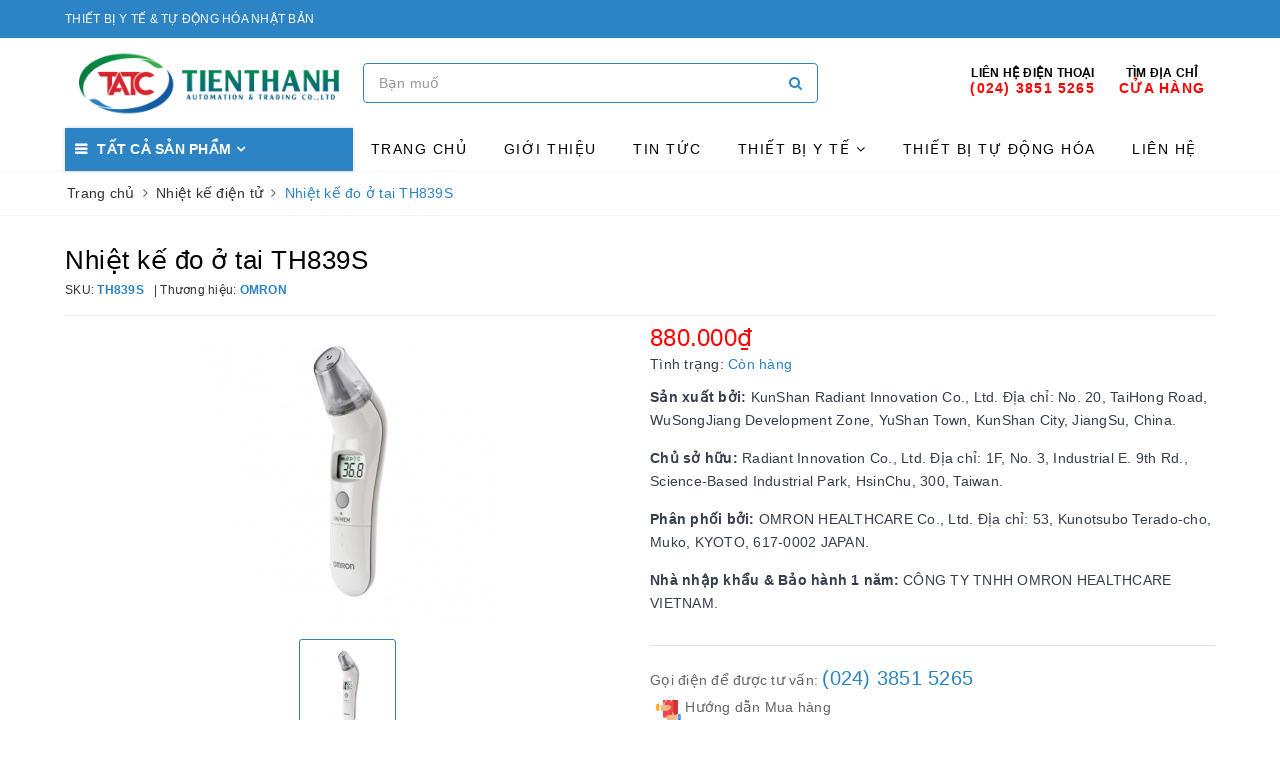

--- FILE ---
content_type: application/javascript
request_url: https://bizweb.dktcdn.net/100/044/140/themes/838918/assets/main.js?1767858238719
body_size: 3206
content:
$(document).ready(function ($) {
	awe_backtotop();
	awe_category();
	awe_tab();
	awe_lazyloadImage();
	$('[data-toggle="tooltip"]').tooltip();
	$('#trigger-mobile').click(function(){
		$(".evo-main-nav").addClass('active');
		$(".backdrop__body-backdrop___1rvky").addClass('active');
	});
	$('.backdrop__body-backdrop___1rvky').click(function(){
		$("body").removeClass('show-search');
		$(".evo-main-nav").removeClass('active');
		$(".backdrop__body-backdrop___1rvky").removeClass('active');
	});
	$('#close-nav').click(function() {
		$(".evo-main-nav").removeClass('active');
		$(".backdrop__body-backdrop___1rvky").removeClass('active');
	});
	$(window).resize( function(){
		if ($(window).width() > 1023){
			$(".evo-main-nav").removeClass('active');
			$(".backdrop__body-backdrop___1rvky").removeClass('active');
		}
	});
	$('.had-click h3').on('click', function(e){
		e.preventDefault();
		var $this = $(this);
		$(this).parent().toggleClass('active');
		return false;
	});
	$('.nav-cate #menu2017 .dropdown .fa-angle-down').click(function(e){
		$(this).parent().parent().toggleClass('active');
		return false;
	});
	$('.evo-recentview .evo-recent-button').click(function(e){
		$(this).parent().toggleClass('active');
		return false;
	});
	$('.aside-evo .fa-angle-down').click(function(e){
		$(this).parent().toggleClass('active');
		return false;
	});
	$('.has-childs .fa-angle-down').click(function(e){
		$(this).parent().parent().toggleClass('active');
		return false;
	});
	$('.has-childs2 .fa-angle-right').click(function(e){
		$(this).parent().parent().toggleClass('active');
		return false;
	});
	$('.fix-navs .hmega .fa-angle-down').click(function(e){
		$(this).parent().toggleClass('active');
		return false;
	});
	$('.open-filters').click(function(e){
		$(this).toggleClass('open');
		$('.evo-sidebar').toggleClass('open');
	});
	$('.site-header-search').click(function(){
		$("body").addClass('show-search');
		$(".backdrop__body-backdrop___1rvky").addClass('active');
	});
	$('.site-header__search').click(function(){
		$("body").removeClass('show-search');
		$(".backdrop__body-backdrop___1rvky").removeClass('active');
	});
	if ($(window).width() < 767) {
		$('.evo-tab-product-mobile .tab-content .evo-product-tabs-header').on('click', function(e){
			e.preventDefault();
			var $this = $(this);
			$this.parents('.evo-tab-product-mobile .tab-content').find('.rte').stop().slideToggle();
			$(this).parent().toggleClass('active')
			return false;
		});
		$('.evo-product-summary .evo-product-tabs-header').on('click', function(e){
			e.preventDefault();
			var $this = $(this);
			$this.parents('.evo-product-summary').find('.rte-summary').stop().slideToggle();
			$(this).parent().toggleClass('active')
			return false;
		});
	}
});
var placeholderText = ['Bạn muốn tìm gì?','Máy đo huyết áp', 'Máy đo đường huyết', 'Máy trợ thính', 'Máy xông khí dung', 'Nhiệt kế điện tử'];
$('.search-auto').placeholderTypewriter({text: placeholderText});
var evo = {
	clone_item_view: function(product) { 
		var src = Bizweb.resizeImage(product.featured_image, 'small');
		if(src == null){
			src = "//bizweb.dktcdn.net/thumb/medium/assets/themes_support/noimage.gif";
		}
		jQuery('<div class="item">'
			   +'<div class="box-image">'
			   +'<a class="image url-product" href="'+product.url+'" title="'+product.name+'">'
			   +'<img class="image-review" src="' + src +  '" alt="'+product.name+'" />'
			   +'</a>'
			   +'</div>'
			   +'</div>').appendTo('#recent-content');
	},
	setCookiePopup: function (cvalue, exdays, nameCookie) {
		var d = new Date();
		d.setTime(d.getTime() + (exdays * 24 * 60 * 60 * 1000));
		$.cookie(nameCookie, cvalue, { expires: d, path: '/' });
	},
	getCookiePopup: function (nameCookie) {
		return $.cookie(nameCookie);
	}
};
setTimeout(function(e){
	$('#recent-content').slick({
		dots: false,
		vertical: true,
		slidesToShow: 3,
		slidesToScroll: 3,
		verticalSwiping: true,
		infinite: false
	});
},500);
$(document).on('click','.overlay, .close-popup, .btn-continue, .fancybox-close', function() {   
	hidePopup('.awe-popup'); 	
	setTimeout(function(){$('.loading').removeClass('loaded-content');},500);
	return false;
})
function awe_lazyloadImage() {
	var ll = new LazyLoad({
		elements_selector: ".lazy",
		load_delay: 200,
		threshold: 0
	});
} window.awe_lazyloadImage=awe_lazyloadImage;
function awe_showNoitice(selector) {
	$(selector).animate({right: '0'}, 500);
	setTimeout(function(){$(selector).animate({right: '-300px'}, 500);}, 3500);
}  window.awe_showNoitice=awe_showNoitice;
function awe_showLoading(selector) {
	var loading = $('.loader').html();
	$(selector).addClass("loading").append(loading); 
}  window.awe_showLoading=awe_showLoading;
function awe_hideLoading(selector) {
	$(selector).removeClass("loading"); 
	$(selector + ' .loading-icon').remove();
}  window.awe_hideLoading=awe_hideLoading;
function awe_showPopup(selector) {
	$(selector).addClass('active');
}  window.awe_showPopup=awe_showPopup;
function awe_hidePopup(selector) {
	$(selector).removeClass('active');
}  window.awe_hidePopup=awe_hidePopup;
function awe_convertVietnamese(str) { 
	str= str.toLowerCase();str= str.replace(/à|á|ạ|ả|ã|â|ầ|ấ|ậ|ẩ|ẫ|ă|ằ|ắ|ặ|ẳ|ẵ/g,"a");str= str.replace(/è|é|ẹ|ẻ|ẽ|ê|ề|ế|ệ|ể|ễ/g,"e");str= str.replace(/ì|í|ị|ỉ|ĩ/g,"i");str= str.replace(/ò|ó|ọ|ỏ|õ|ô|ồ|ố|ộ|ổ|ỗ|ơ|ờ|ớ|ợ|ở|ỡ/g,"o"); str= str.replace(/ù|ú|ụ|ủ|ũ|ư|ừ|ứ|ự|ử|ữ/g,"u");str= str.replace(/ỳ|ý|ỵ|ỷ|ỹ/g,"y");str= str.replace(/đ/g,"d"); str= str.replace(/!|@|%|\^|\*|\(|\)|\+|\=|\<|\>|\?|\/|,|\.|\:|\;|\'| |\"|\&|\#|\[|\]|~|$|_/g,"-");str= str.replace(/-+-/g,"-");str= str.replace(/^\-+|\-+$/g,""); 
	return str; 
} window.awe_convertVietnamese=awe_convertVietnamese;
function awe_category(){
	$('.nav-category .Collapsible__Plus').click(function(e){
		$(this).parent().toggleClass('active');
	});
} window.awe_category=awe_category;
function awe_backtotop() { 
	if ($('.back-to-top').length) {
		var scrollTrigger = 100,
			backToTop = function () {
				var scrollTop = $(window).scrollTop();
				if (scrollTop > scrollTrigger) {
					$('.back-to-top').addClass('show');
				} else {
					$('.back-to-top').removeClass('show');
				}
			};
		backToTop();
		$(window).on('scroll', function () {
			backToTop();
		});
		$('.back-to-top').on('click', function (e) {
			e.preventDefault();
			$('html,body').animate({
				scrollTop: 0
			}, 700);
		});
	}
} window.awe_backtotop=awe_backtotop;
function awe_tab() {
	$(".e-tabs:not(.not-dqtab)").each( function(){
		$(this).find('.tabs-title li:first-child').addClass('current');
		$(this).find('.tab-content').first().addClass('current');
		$(this).find('.tabs-title li').click(function(){
			var tab_id = $(this).attr('data-tab');
			var url = $(this).attr('data-url');
			$(this).closest('.e-tabs').find('.tab-viewall').attr('href',url);
			$(this).closest('.e-tabs').find('.tabs-title li').removeClass('current');
			$(this).closest('.e-tabs').find('.tab-content').removeClass('current');
			$(this).addClass('current');
			$(this).closest('.e-tabs').find("#"+tab_id).addClass('current');
		});    
	});
} window.awe_tab=awe_tab;
$('.dropdown-toggle').click(function() {
	$(this).parent().toggleClass('open'); 	
}); 
$('.btn-close').click(function() {
	$(this).parents('.dropdown').toggleClass('open');
}); 
$('body').click(function(event) {
	if (!$(event.target).closest('.dropdown').length) {
		$('.dropdown').removeClass('open');
	};
});
$(document).on('keydown','#qty, #quantity-detail, .number-sidebar',function(e){-1!==$.inArray(e.keyCode,[46,8,9,27,13,110,190])||/65|67|86|88/.test(e.keyCode)&&(!0===e.ctrlKey||!0===e.metaKey)||35<=e.keyCode&&40>=e.keyCode||(e.shiftKey||48>e.keyCode||57<e.keyCode)&&(96>e.keyCode||105<e.keyCode)&&e.preventDefault()});
var buy_now = function(id) {
	var quantity = 1;
	var params = {
		type: 'POST',
		url: '/cart/add.js',
		data: 'quantity=' + quantity + '&variantId=' + id,
		dataType: 'json',
		success: function(line_item) {
			window.location = '/checkout';
		},
		error: function(XMLHttpRequest, textStatus) {
			Bizweb.onError(XMLHttpRequest, textStatus);
		}
	};
	jQuery.ajax(params);
}
if ($(window).width() > 1100){
	
	
	var menu_limit = "5";
	if (isNaN(menu_limit)){
		menu_limit = 10;
	} else {
		menu_limit = 4;
	}
}else{
	
	
	var menu_limit = "4";
	if (isNaN(menu_limit)){
		menu_limit = 8;
	} else {
		menu_limit = 3;
	}
}
var sidebar_length = $('.menu-item-count').length;
if (sidebar_length > (menu_limit + 1) ){
	$('.nav-cate:not(.site-nav-mobile) > ul').each(function(){
		$('.menu-item-count',this).eq(menu_limit).nextAll().hide().addClass('toggleable');
		$(this).append('<li class="more"><a class="evo-categories-a" title="Xem thêm"><label>Xem thêm ... </label></a></li>');
	});
	$('.nav-cate > ul').on('click','.more', function(){
		if($(this).hasClass('less')){
			$(this).html('<a class="evo-categories-a" title="Xem thêm"><label>Xem thêm ...</label></a>').removeClass('less');
		} else {
			$(this).html('<a class="evo-categories-a" title="Thu gọn"><label>Thu gọn ... </label></a>').addClass('less');;
		}
		$(this).siblings('li.toggleable').slideToggle({
			complete: function () {
				var divHeight = $('#menu2017').height(); 
				$('.subcate.gd-menu').css('min-height', divHeight+'px');
			}
		});
	});
}